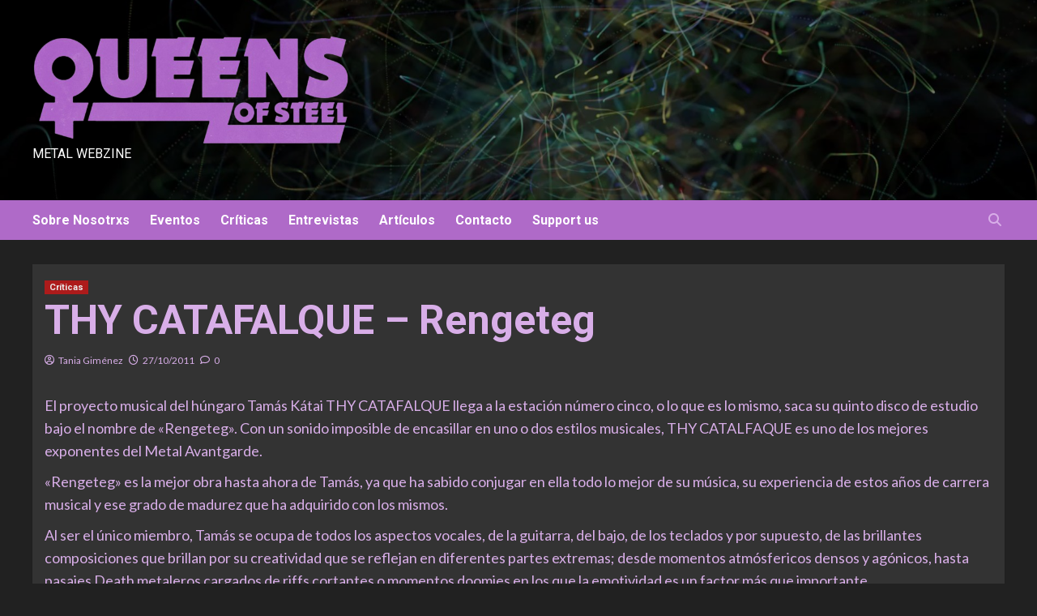

--- FILE ---
content_type: text/html; charset=UTF-8
request_url: http://www.queensofsteel.com/2011/10/thy-catafalque-rengeteg/
body_size: 13613
content:
<!doctype html>
<html lang="es">
<head>
    <meta charset="UTF-8">
    <meta name="viewport" content="width=device-width, initial-scale=1">
    <link rel="profile" href="http://gmpg.org/xfn/11">
    <title>THY CATAFALQUE &#8211; Rengeteg &#8211; Queens of steel</title>
<meta name='robots' content='max-image-preview:large' />
<link rel='dns-prefetch' href='//www.queensofsteel.com' />
<link rel='dns-prefetch' href='//fonts.googleapis.com' />
<link rel='dns-prefetch' href='//s.w.org' />
<link rel="alternate" type="application/rss+xml" title="Queens of steel &raquo; Feed" href="http://www.queensofsteel.com/feed/" />
<link rel="alternate" type="application/rss+xml" title="Queens of steel &raquo; Feed de los comentarios" href="http://www.queensofsteel.com/comments/feed/" />
<link rel="alternate" type="application/rss+xml" title="Queens of steel &raquo; Comentario THY CATAFALQUE &#8211; Rengeteg del feed" href="http://www.queensofsteel.com/2011/10/thy-catafalque-rengeteg/feed/" />
<script type="text/javascript">
window._wpemojiSettings = {"baseUrl":"https:\/\/s.w.org\/images\/core\/emoji\/14.0.0\/72x72\/","ext":".png","svgUrl":"https:\/\/s.w.org\/images\/core\/emoji\/14.0.0\/svg\/","svgExt":".svg","source":{"concatemoji":"http:\/\/www.queensofsteel.com\/wp-includes\/js\/wp-emoji-release.min.js?ver=6.0.11"}};
/*! This file is auto-generated */
!function(e,a,t){var n,r,o,i=a.createElement("canvas"),p=i.getContext&&i.getContext("2d");function s(e,t){var a=String.fromCharCode,e=(p.clearRect(0,0,i.width,i.height),p.fillText(a.apply(this,e),0,0),i.toDataURL());return p.clearRect(0,0,i.width,i.height),p.fillText(a.apply(this,t),0,0),e===i.toDataURL()}function c(e){var t=a.createElement("script");t.src=e,t.defer=t.type="text/javascript",a.getElementsByTagName("head")[0].appendChild(t)}for(o=Array("flag","emoji"),t.supports={everything:!0,everythingExceptFlag:!0},r=0;r<o.length;r++)t.supports[o[r]]=function(e){if(!p||!p.fillText)return!1;switch(p.textBaseline="top",p.font="600 32px Arial",e){case"flag":return s([127987,65039,8205,9895,65039],[127987,65039,8203,9895,65039])?!1:!s([55356,56826,55356,56819],[55356,56826,8203,55356,56819])&&!s([55356,57332,56128,56423,56128,56418,56128,56421,56128,56430,56128,56423,56128,56447],[55356,57332,8203,56128,56423,8203,56128,56418,8203,56128,56421,8203,56128,56430,8203,56128,56423,8203,56128,56447]);case"emoji":return!s([129777,127995,8205,129778,127999],[129777,127995,8203,129778,127999])}return!1}(o[r]),t.supports.everything=t.supports.everything&&t.supports[o[r]],"flag"!==o[r]&&(t.supports.everythingExceptFlag=t.supports.everythingExceptFlag&&t.supports[o[r]]);t.supports.everythingExceptFlag=t.supports.everythingExceptFlag&&!t.supports.flag,t.DOMReady=!1,t.readyCallback=function(){t.DOMReady=!0},t.supports.everything||(n=function(){t.readyCallback()},a.addEventListener?(a.addEventListener("DOMContentLoaded",n,!1),e.addEventListener("load",n,!1)):(e.attachEvent("onload",n),a.attachEvent("onreadystatechange",function(){"complete"===a.readyState&&t.readyCallback()})),(e=t.source||{}).concatemoji?c(e.concatemoji):e.wpemoji&&e.twemoji&&(c(e.twemoji),c(e.wpemoji)))}(window,document,window._wpemojiSettings);
</script>
<style type="text/css">
img.wp-smiley,
img.emoji {
	display: inline !important;
	border: none !important;
	box-shadow: none !important;
	height: 1em !important;
	width: 1em !important;
	margin: 0 0.07em !important;
	vertical-align: -0.1em !important;
	background: none !important;
	padding: 0 !important;
}
</style>
	<link rel='stylesheet' id='wp-block-library-css'  href='http://www.queensofsteel.com/wp-includes/css/dist/block-library/style.min.css?ver=6.0.11' type='text/css' media='all' />
<style id='global-styles-inline-css' type='text/css'>
body{--wp--preset--color--black: #000000;--wp--preset--color--cyan-bluish-gray: #abb8c3;--wp--preset--color--white: #ffffff;--wp--preset--color--pale-pink: #f78da7;--wp--preset--color--vivid-red: #cf2e2e;--wp--preset--color--luminous-vivid-orange: #ff6900;--wp--preset--color--luminous-vivid-amber: #fcb900;--wp--preset--color--light-green-cyan: #7bdcb5;--wp--preset--color--vivid-green-cyan: #00d084;--wp--preset--color--pale-cyan-blue: #8ed1fc;--wp--preset--color--vivid-cyan-blue: #0693e3;--wp--preset--color--vivid-purple: #9b51e0;--wp--preset--gradient--vivid-cyan-blue-to-vivid-purple: linear-gradient(135deg,rgba(6,147,227,1) 0%,rgb(155,81,224) 100%);--wp--preset--gradient--light-green-cyan-to-vivid-green-cyan: linear-gradient(135deg,rgb(122,220,180) 0%,rgb(0,208,130) 100%);--wp--preset--gradient--luminous-vivid-amber-to-luminous-vivid-orange: linear-gradient(135deg,rgba(252,185,0,1) 0%,rgba(255,105,0,1) 100%);--wp--preset--gradient--luminous-vivid-orange-to-vivid-red: linear-gradient(135deg,rgba(255,105,0,1) 0%,rgb(207,46,46) 100%);--wp--preset--gradient--very-light-gray-to-cyan-bluish-gray: linear-gradient(135deg,rgb(238,238,238) 0%,rgb(169,184,195) 100%);--wp--preset--gradient--cool-to-warm-spectrum: linear-gradient(135deg,rgb(74,234,220) 0%,rgb(151,120,209) 20%,rgb(207,42,186) 40%,rgb(238,44,130) 60%,rgb(251,105,98) 80%,rgb(254,248,76) 100%);--wp--preset--gradient--blush-light-purple: linear-gradient(135deg,rgb(255,206,236) 0%,rgb(152,150,240) 100%);--wp--preset--gradient--blush-bordeaux: linear-gradient(135deg,rgb(254,205,165) 0%,rgb(254,45,45) 50%,rgb(107,0,62) 100%);--wp--preset--gradient--luminous-dusk: linear-gradient(135deg,rgb(255,203,112) 0%,rgb(199,81,192) 50%,rgb(65,88,208) 100%);--wp--preset--gradient--pale-ocean: linear-gradient(135deg,rgb(255,245,203) 0%,rgb(182,227,212) 50%,rgb(51,167,181) 100%);--wp--preset--gradient--electric-grass: linear-gradient(135deg,rgb(202,248,128) 0%,rgb(113,206,126) 100%);--wp--preset--gradient--midnight: linear-gradient(135deg,rgb(2,3,129) 0%,rgb(40,116,252) 100%);--wp--preset--duotone--dark-grayscale: url('#wp-duotone-dark-grayscale');--wp--preset--duotone--grayscale: url('#wp-duotone-grayscale');--wp--preset--duotone--purple-yellow: url('#wp-duotone-purple-yellow');--wp--preset--duotone--blue-red: url('#wp-duotone-blue-red');--wp--preset--duotone--midnight: url('#wp-duotone-midnight');--wp--preset--duotone--magenta-yellow: url('#wp-duotone-magenta-yellow');--wp--preset--duotone--purple-green: url('#wp-duotone-purple-green');--wp--preset--duotone--blue-orange: url('#wp-duotone-blue-orange');--wp--preset--font-size--small: 13px;--wp--preset--font-size--medium: 20px;--wp--preset--font-size--large: 36px;--wp--preset--font-size--x-large: 42px;}.has-black-color{color: var(--wp--preset--color--black) !important;}.has-cyan-bluish-gray-color{color: var(--wp--preset--color--cyan-bluish-gray) !important;}.has-white-color{color: var(--wp--preset--color--white) !important;}.has-pale-pink-color{color: var(--wp--preset--color--pale-pink) !important;}.has-vivid-red-color{color: var(--wp--preset--color--vivid-red) !important;}.has-luminous-vivid-orange-color{color: var(--wp--preset--color--luminous-vivid-orange) !important;}.has-luminous-vivid-amber-color{color: var(--wp--preset--color--luminous-vivid-amber) !important;}.has-light-green-cyan-color{color: var(--wp--preset--color--light-green-cyan) !important;}.has-vivid-green-cyan-color{color: var(--wp--preset--color--vivid-green-cyan) !important;}.has-pale-cyan-blue-color{color: var(--wp--preset--color--pale-cyan-blue) !important;}.has-vivid-cyan-blue-color{color: var(--wp--preset--color--vivid-cyan-blue) !important;}.has-vivid-purple-color{color: var(--wp--preset--color--vivid-purple) !important;}.has-black-background-color{background-color: var(--wp--preset--color--black) !important;}.has-cyan-bluish-gray-background-color{background-color: var(--wp--preset--color--cyan-bluish-gray) !important;}.has-white-background-color{background-color: var(--wp--preset--color--white) !important;}.has-pale-pink-background-color{background-color: var(--wp--preset--color--pale-pink) !important;}.has-vivid-red-background-color{background-color: var(--wp--preset--color--vivid-red) !important;}.has-luminous-vivid-orange-background-color{background-color: var(--wp--preset--color--luminous-vivid-orange) !important;}.has-luminous-vivid-amber-background-color{background-color: var(--wp--preset--color--luminous-vivid-amber) !important;}.has-light-green-cyan-background-color{background-color: var(--wp--preset--color--light-green-cyan) !important;}.has-vivid-green-cyan-background-color{background-color: var(--wp--preset--color--vivid-green-cyan) !important;}.has-pale-cyan-blue-background-color{background-color: var(--wp--preset--color--pale-cyan-blue) !important;}.has-vivid-cyan-blue-background-color{background-color: var(--wp--preset--color--vivid-cyan-blue) !important;}.has-vivid-purple-background-color{background-color: var(--wp--preset--color--vivid-purple) !important;}.has-black-border-color{border-color: var(--wp--preset--color--black) !important;}.has-cyan-bluish-gray-border-color{border-color: var(--wp--preset--color--cyan-bluish-gray) !important;}.has-white-border-color{border-color: var(--wp--preset--color--white) !important;}.has-pale-pink-border-color{border-color: var(--wp--preset--color--pale-pink) !important;}.has-vivid-red-border-color{border-color: var(--wp--preset--color--vivid-red) !important;}.has-luminous-vivid-orange-border-color{border-color: var(--wp--preset--color--luminous-vivid-orange) !important;}.has-luminous-vivid-amber-border-color{border-color: var(--wp--preset--color--luminous-vivid-amber) !important;}.has-light-green-cyan-border-color{border-color: var(--wp--preset--color--light-green-cyan) !important;}.has-vivid-green-cyan-border-color{border-color: var(--wp--preset--color--vivid-green-cyan) !important;}.has-pale-cyan-blue-border-color{border-color: var(--wp--preset--color--pale-cyan-blue) !important;}.has-vivid-cyan-blue-border-color{border-color: var(--wp--preset--color--vivid-cyan-blue) !important;}.has-vivid-purple-border-color{border-color: var(--wp--preset--color--vivid-purple) !important;}.has-vivid-cyan-blue-to-vivid-purple-gradient-background{background: var(--wp--preset--gradient--vivid-cyan-blue-to-vivid-purple) !important;}.has-light-green-cyan-to-vivid-green-cyan-gradient-background{background: var(--wp--preset--gradient--light-green-cyan-to-vivid-green-cyan) !important;}.has-luminous-vivid-amber-to-luminous-vivid-orange-gradient-background{background: var(--wp--preset--gradient--luminous-vivid-amber-to-luminous-vivid-orange) !important;}.has-luminous-vivid-orange-to-vivid-red-gradient-background{background: var(--wp--preset--gradient--luminous-vivid-orange-to-vivid-red) !important;}.has-very-light-gray-to-cyan-bluish-gray-gradient-background{background: var(--wp--preset--gradient--very-light-gray-to-cyan-bluish-gray) !important;}.has-cool-to-warm-spectrum-gradient-background{background: var(--wp--preset--gradient--cool-to-warm-spectrum) !important;}.has-blush-light-purple-gradient-background{background: var(--wp--preset--gradient--blush-light-purple) !important;}.has-blush-bordeaux-gradient-background{background: var(--wp--preset--gradient--blush-bordeaux) !important;}.has-luminous-dusk-gradient-background{background: var(--wp--preset--gradient--luminous-dusk) !important;}.has-pale-ocean-gradient-background{background: var(--wp--preset--gradient--pale-ocean) !important;}.has-electric-grass-gradient-background{background: var(--wp--preset--gradient--electric-grass) !important;}.has-midnight-gradient-background{background: var(--wp--preset--gradient--midnight) !important;}.has-small-font-size{font-size: var(--wp--preset--font-size--small) !important;}.has-medium-font-size{font-size: var(--wp--preset--font-size--medium) !important;}.has-large-font-size{font-size: var(--wp--preset--font-size--large) !important;}.has-x-large-font-size{font-size: var(--wp--preset--font-size--x-large) !important;}
</style>
<link rel='stylesheet' id='newsment-google-fonts-css'  href='https://fonts.googleapis.com/css?family=Roboto:100,300,400,500,700' type='text/css' media='all' />
<link rel='stylesheet' id='bootstrap-css'  href='http://www.queensofsteel.com/wp-content/themes/covernews/assets/bootstrap/css/bootstrap.min.css?ver=6.0.11' type='text/css' media='all' />
<link rel='stylesheet' id='covernews-style-css'  href='http://www.queensofsteel.com/wp-content/themes/covernews/style.css?ver=6.0.11' type='text/css' media='all' />
<link rel='stylesheet' id='newsment-css'  href='http://www.queensofsteel.com/wp-content/themes/newsment/style.css?ver=1.1.0' type='text/css' media='all' />
<link rel='stylesheet' id='covernews-icons-css'  href='http://www.queensofsteel.com/wp-content/themes/covernews/assets/covernews-icons/style.css?ver=6.0.11' type='text/css' media='all' />
<link rel='stylesheet' id='covernews-google-fonts-css'  href='https://fonts.googleapis.com/css?family=Source%20Sans%20Pro:400,700|Lato:400,700&#038;subset=latin,latin-ext' type='text/css' media='all' />
<script type='text/javascript' src='http://www.queensofsteel.com/wp-includes/js/jquery/jquery.min.js?ver=3.6.0' id='jquery-core-js'></script>
<script type='text/javascript' src='http://www.queensofsteel.com/wp-includes/js/jquery/jquery-migrate.min.js?ver=3.3.2' id='jquery-migrate-js'></script>
<link rel="https://api.w.org/" href="http://www.queensofsteel.com/wp-json/" /><link rel="alternate" type="application/json" href="http://www.queensofsteel.com/wp-json/wp/v2/posts/5196" /><link rel="EditURI" type="application/rsd+xml" title="RSD" href="http://www.queensofsteel.com/xmlrpc.php?rsd" />
<link rel="wlwmanifest" type="application/wlwmanifest+xml" href="http://www.queensofsteel.com/wp-includes/wlwmanifest.xml" /> 
<meta name="generator" content="WordPress 6.0.11" />
<link rel="canonical" href="http://www.queensofsteel.com/2011/10/thy-catafalque-rengeteg/" />
<link rel='shortlink' href='http://www.queensofsteel.com/?p=5196' />
<link rel="alternate" type="application/json+oembed" href="http://www.queensofsteel.com/wp-json/oembed/1.0/embed?url=http%3A%2F%2Fwww.queensofsteel.com%2F2011%2F10%2Fthy-catafalque-rengeteg%2F" />
<link rel="alternate" type="text/xml+oembed" href="http://www.queensofsteel.com/wp-json/oembed/1.0/embed?url=http%3A%2F%2Fwww.queensofsteel.com%2F2011%2F10%2Fthy-catafalque-rengeteg%2F&#038;format=xml" />
<link rel="pingback" href="http://www.queensofsteel.com/xmlrpc.php">        <style type="text/css">
                        .site-title a,
            .site-header .site-branding .site-title a:visited,
            .site-header .site-branding .site-title a:hover,
            .site-description {
                color: #ffffff;
            }

            .site-branding .site-title {
                font-size: 0px;
            }

            @media only screen and (max-width: 640px) {
                .header-layout-3 .site-header .site-branding .site-title,
                .site-branding .site-title {
                    font-size: 60px;

                }
              }   

           @media only screen and (max-width: 375px) {
               .header-layout-3 .site-header .site-branding .site-title,
               .site-branding .site-title {
                        font-size: 50px;

                    }
                }
                
                    @media (min-width: 768px){
            .elementor-default .elementor-section.elementor-section-full_width > .elementor-container,
            .elementor-page .elementor-section.elementor-section-full_width > .elementor-container,
            .elementor-default .elementor-section.elementor-section-boxed > .elementor-container,
            .elementor-page .elementor-section.elementor-section-boxed > .elementor-container {
                max-width: 730px;
            }
        }
        @media (min-width: 992px){
            .elementor-default .elementor-section.elementor-section-full_width > .elementor-container,
            .elementor-page .elementor-section.elementor-section-full_width > .elementor-container,
            .elementor-default .elementor-section.elementor-section-boxed > .elementor-container,
            .elementor-page .elementor-section.elementor-section-boxed > .elementor-container {
                max-width: 950px;
            }
        }
        @media only screen and (min-width: 1401px){
            .elementor-default .elementor-section.elementor-section-full_width > .elementor-container,
            .elementor-page .elementor-section.elementor-section-full_width > .elementor-container,
            .elementor-default .elementor-section.elementor-section-boxed > .elementor-container,
            .elementor-page .elementor-section.elementor-section-boxed > .elementor-container {
                max-width: 1180px;
            }
        }
        @media only screen and (min-width: 1200px) and (max-width: 1400px){
            .elementor-default .elementor-section.elementor-section-full_width > .elementor-container,
            .elementor-page .elementor-section.elementor-section-full_width > .elementor-container,
            .elementor-default .elementor-section.elementor-section-boxed > .elementor-container,
            .elementor-page .elementor-section.elementor-section-boxed > .elementor-container {
                max-width: 1160px;
            }
        }
        @media (min-width: 1680px){            
            .elementor-default .elementor-section.elementor-section-full_width > .elementor-container,
            .elementor-page .elementor-section.elementor-section-full_width > .elementor-container,
            .elementor-default .elementor-section.elementor-section-boxed > .elementor-container,
            .elementor-page .elementor-section.elementor-section-boxed > .elementor-container {
                max-width: 1580px;
            }
        }
        
        .align-content-left .elementor-section-stretched,
        .align-content-right .elementor-section-stretched {
            max-width: 100%;
            left: 0 !important;
        }


        </style>
        <link rel="icon" href="http://www.queensofsteel.com/wp-content/uploads/2017/06/cropped-avatar2-32x32.jpg" sizes="32x32" />
<link rel="icon" href="http://www.queensofsteel.com/wp-content/uploads/2017/06/cropped-avatar2-192x192.jpg" sizes="192x192" />
<link rel="apple-touch-icon" href="http://www.queensofsteel.com/wp-content/uploads/2017/06/cropped-avatar2-180x180.jpg" />
<meta name="msapplication-TileImage" content="http://www.queensofsteel.com/wp-content/uploads/2017/06/cropped-avatar2-270x270.jpg" />
		<style type="text/css" id="wp-custom-css">
			body .main-navigation {
  background: #af6ac8;
}
.covernews-pagination .nav-links .page-numbers.current::after, .covernews-pagination .nav-links .page-numbers::after {
  border-color: #af6ac8;
}
body.dark, body.dark a, body.dark a:visited, body.dark .comment-metadata a, body.dark .comments-area .reply .comment-reply-link, body.dark .logged-in-as a, body.dark input:focus, body.dark input, body.dark textarea, body.dark h4.awpa-display-name a, body.dark .edit-link a, body.dark .awpa-website a, body.dark .awpa-more-posts a, body.dark .tags-links a, body.dark .nav-previous a, body.dark .nav-next a, body.dark blockquote::before, body.dark .widget_text a:not([class]), body.dark .hentry .header-details-wrapper .posts-author a, body.dark #wp-calendar caption, body.dark .wp-calendar-nav a, body.dark .social-widget-menu ul li a, body.dark .em-author-details ul li a, body.dark .wp-block-tag-cloud a, body.dark .tagcloud a, body.dark .covernews-pagination .nav-links .page-numbers, body.dark .widget ul li a, body.dark .em-breadcrumbs ul .trail-item span, body.dark .slide-icon::before, body.dark .sp-next-arrow::before, body.dark .sp-previous-arrow::before, body.dark h3.entry-title a, body.dark h3.article-title.article-title-1 a, body.dark .trending-posts-carousel h3.article-title a, body.dark .trending-posts-vertical-carousel h3.article-title a, body.dark .exclusive-slides a, body.dark h3.article-title a:visited, body.dark h3.article-title.article-title-1 a:visited, body.dark .trending-posts-carousel h3.article-title a:visited, body.dark .exclusive-slides a:visited, body.dark .grid-item-metadata .posts-author a, body.dark .latest-posts-full .header-details-wrapper .entry-title a, body.dark .aft-full-title-first .entry-title a, body.dark .aft-full-title-first .author-links a, body.dark .wp-block-search__label, body.dark .comments-area .comment-form label, body.dark .comments-area .comment-author a, body.dark .comment-form label, body.dark legend, body.dark h1, body.dark h2, body.dark h2 span, body.dark h3, body.dark h4, body.dark h5, body.dark h6, body.dark #primary .widget-title, body.dark .af-tabs.nav-tabs > li > a, body.dark .af-tabs.nav-tabs > li.active > a, body.dark .af-tabs.nav-tabs > li:hover > a, body.dark .af-tabs.nav-tabs > li:focus > a {
  color: #d8aee8;
}

.main-slider-wrapper .grid-item-metadata .aft-comment-count a:hover, .main-slider-wrapper .grid-item-metadata .aft-view-count a:hover, .aft-banner-5 .grid-item-metadata .aft-comment-count a:hover, .aft-banner-5 .grid-item-metadata .aft-view-count a:hover, .aft-banner-5 .grid-item-metadata .posts-author a:hover, body.dark .aft-banner-5 .grid-item-metadata .posts-author a:hover, .aft-banner-5 .af-main-banner-editors-picks .grid-item-metadata, .aft-banner-5 .trending-story .grid-item-metadata, .aft-banner-2 .grid-item-metadata .author-links, .aft-banner-2 .grid-item-metadata .aft-comment-count a:hover, .aft-banner-2 .grid-item-metadata .aft-view-count a:hover, .aft-banner-2 .grid-item-metadata .posts-author a:hover, body.dark .aft-banner-2 .grid-item-metadata .aft-comment-count a:hover, body.dark .aft-banner-2 .grid-item-metadata .aft-view-count a:hover, body.dark .aft-banner-2 .grid-item-metadata .posts-author a:hover, .aft-banner-1 .grid-item-metadata .author-links, .aft-banner-1 .grid-item-metadata .aft-view-count a:hover, .aft-banner-1 .grid-item-metadata .posts-author a:hover, .aft-banner-1 .af-main-banner-editors-picks .grid-item-metadata a, .aft-banner-2 .af-main-banner-editors-picks .grid-item-metadata a, .aft-banner-5 .af-main-banner-editors-picks .grid-item-metadata a, .aft-banner-5 .trending-story .grid-item-metadata a, body.dark .categorized-story .title-heading .article-title-2 a:visited:hover, body.dark .categorized-story .title-heading .article-title-2 a, body .categorized-story .title-heading .article-title-2 a:visited:hover, body .categorized-story .title-heading .article-title-2 a, body.dark .full-plus-list .spotlight-post:first-of-type figcaption h3 a:hover, body .full-plus-list .spotlight-post:first-of-type figcaption h3 a:hover, body.dark .slider-figcaption-1 .article-title a:visited:hover, .slider-figcaption-1 .article-title a:visited:hover {
    color: #d8aee8;
}

.main-slider .grid-item-metadata .posts-author a, .main-slider span.item-metadata.posts-date a, .categorized-story .title-heading .article-title-2 a, .categorized-story span.item-metadata.posts-author, .categorized-story .grid-item-metadata .posts-author a, .categorized-story span.item-metadata.posts-date a, .categorized-story span.item-metadata.posts-date {
    color: #d8aee8;
}

body.default .entry-content > [class*="wp-block-"] .wp-block-categories-list.wp-block-categories a:not([class]):hover, body.dark .latest-posts-full .header-details-wrapper .entry-title a:hover, body.dark .entry-title a:visited:hover, body.dark .entry-title a:hover, body.dark h3.article-title.article-title-1 a:visited:hover, body.dark h3.article-title.article-title-1 a:hover, body.dark .trending-posts-carousel h3.article-title a:visited:hover, body.dark .trending-posts-carousel h3.article-title a:hover, body.dark .exclusive-slides a:visited:hover, body.dark .exclusive-slides a:hover, body.dark .article-title.article-title-1 a:visited:hover, body.dark .article-title.article-title-1 a:hover, body.dark .article-title a:visited:hover, body.dark .article-title a:hover, #wp-calendar caption, #wp-calendar td#today, .wp-calendar-nav a, .entry-title a:visited:hover, .entry-title a:hover, h3.article-title.article-title-1 a:visited:hover, h3.article-title.article-title-1 a:hover, .trending-posts-carousel h3.article-title a:visited:hover, .trending-posts-carousel h3.article-title a:hover, .exclusive-slides a:visited:hover, .exclusive-slides a:hover, .article-title.article-title-1 a:visited:hover, .article-title.article-title-1 a:hover, .article-title a:visited:hover, .article-title a:hover, .item-metadata.posts-date a:hover, .hentry .header-details-wrapper .posts-author a:hover, .grid-item-metadata .posts-date a:hover, .grid-item-metadata .posts-author a:hover, .aft-full-title-first .author-links a:hover, .aft-comment-count a:hover, .aft-view-count:hover, body.default.aft-main-banner-slider-full .main-slider .slider-figcaption .grid-item-metadata .author-links a:hover, body.dark.aft-main-banner-slider-full .main-slider .slider-figcaption .grid-item-metadata .author-links a:hover, body.default.aft-main-banner-slider-full .main-slider .slider-figcaption .grid-item-metadata .author-links a:hover i, body.dark.aft-main-banner-slider-full .main-slider .slider-figcaption .grid-item-metadata .author-links a:hover i, body.dark .item-metadata.posts-date a:hover, body.dark .hentry .header-details-wrapper .posts-author a:hover, body.dark .grid-item-metadata .posts-date a:hover, body.dark .grid-item-metadata .posts-author a:hover, body.dark .aft-full-title-first .author-links a:hover, body.dark .aft-comment-count a:hover, body.dark .aft-view-count a:hover, body .figure-categories-2 .cat-links a:hover {
	color: #ffffff !important;
}

body .hentry .entry-header-details .post-excerpt a.aft-readmore:hover, body.dark .post-description .aft-readmore-wrapper a.aft-readmore:hover, body.default .post-description .aft-readmore-wrapper a.aft-readmore:hover {
    color: #ffffff;
}

.main-navigation ul>li.current-menu-item>a:after, .main-navigation ul>li:hover>a:after {
    background-color: #ffffff;
}

body.dark .navigation-container ul li a, body.dark a:hover {
	color: #ffffff;
}


@media only screen and (max-width: 640px) {
    .header-layout-3 .site-header .site-branding .site-title, .site-branding .site-title {
        font-size: 0;
    }
}		</style>
		</head>

<body class="post-template-default single single-post postid-5196 single-format-standard wp-custom-logo wp-embed-responsive default-content-layout scrollup-sticky-header aft-sticky-header aft-sticky-sidebar dark aft-main-banner-slider-editors-picks-trending single-content-mode-default header-image-default full-width-content">
<svg xmlns="http://www.w3.org/2000/svg" viewBox="0 0 0 0" width="0" height="0" focusable="false" role="none" style="visibility: hidden; position: absolute; left: -9999px; overflow: hidden;" ><defs><filter id="wp-duotone-dark-grayscale"><feColorMatrix color-interpolation-filters="sRGB" type="matrix" values=" .299 .587 .114 0 0 .299 .587 .114 0 0 .299 .587 .114 0 0 .299 .587 .114 0 0 " /><feComponentTransfer color-interpolation-filters="sRGB" ><feFuncR type="table" tableValues="0 0.49803921568627" /><feFuncG type="table" tableValues="0 0.49803921568627" /><feFuncB type="table" tableValues="0 0.49803921568627" /><feFuncA type="table" tableValues="1 1" /></feComponentTransfer><feComposite in2="SourceGraphic" operator="in" /></filter></defs></svg><svg xmlns="http://www.w3.org/2000/svg" viewBox="0 0 0 0" width="0" height="0" focusable="false" role="none" style="visibility: hidden; position: absolute; left: -9999px; overflow: hidden;" ><defs><filter id="wp-duotone-grayscale"><feColorMatrix color-interpolation-filters="sRGB" type="matrix" values=" .299 .587 .114 0 0 .299 .587 .114 0 0 .299 .587 .114 0 0 .299 .587 .114 0 0 " /><feComponentTransfer color-interpolation-filters="sRGB" ><feFuncR type="table" tableValues="0 1" /><feFuncG type="table" tableValues="0 1" /><feFuncB type="table" tableValues="0 1" /><feFuncA type="table" tableValues="1 1" /></feComponentTransfer><feComposite in2="SourceGraphic" operator="in" /></filter></defs></svg><svg xmlns="http://www.w3.org/2000/svg" viewBox="0 0 0 0" width="0" height="0" focusable="false" role="none" style="visibility: hidden; position: absolute; left: -9999px; overflow: hidden;" ><defs><filter id="wp-duotone-purple-yellow"><feColorMatrix color-interpolation-filters="sRGB" type="matrix" values=" .299 .587 .114 0 0 .299 .587 .114 0 0 .299 .587 .114 0 0 .299 .587 .114 0 0 " /><feComponentTransfer color-interpolation-filters="sRGB" ><feFuncR type="table" tableValues="0.54901960784314 0.98823529411765" /><feFuncG type="table" tableValues="0 1" /><feFuncB type="table" tableValues="0.71764705882353 0.25490196078431" /><feFuncA type="table" tableValues="1 1" /></feComponentTransfer><feComposite in2="SourceGraphic" operator="in" /></filter></defs></svg><svg xmlns="http://www.w3.org/2000/svg" viewBox="0 0 0 0" width="0" height="0" focusable="false" role="none" style="visibility: hidden; position: absolute; left: -9999px; overflow: hidden;" ><defs><filter id="wp-duotone-blue-red"><feColorMatrix color-interpolation-filters="sRGB" type="matrix" values=" .299 .587 .114 0 0 .299 .587 .114 0 0 .299 .587 .114 0 0 .299 .587 .114 0 0 " /><feComponentTransfer color-interpolation-filters="sRGB" ><feFuncR type="table" tableValues="0 1" /><feFuncG type="table" tableValues="0 0.27843137254902" /><feFuncB type="table" tableValues="0.5921568627451 0.27843137254902" /><feFuncA type="table" tableValues="1 1" /></feComponentTransfer><feComposite in2="SourceGraphic" operator="in" /></filter></defs></svg><svg xmlns="http://www.w3.org/2000/svg" viewBox="0 0 0 0" width="0" height="0" focusable="false" role="none" style="visibility: hidden; position: absolute; left: -9999px; overflow: hidden;" ><defs><filter id="wp-duotone-midnight"><feColorMatrix color-interpolation-filters="sRGB" type="matrix" values=" .299 .587 .114 0 0 .299 .587 .114 0 0 .299 .587 .114 0 0 .299 .587 .114 0 0 " /><feComponentTransfer color-interpolation-filters="sRGB" ><feFuncR type="table" tableValues="0 0" /><feFuncG type="table" tableValues="0 0.64705882352941" /><feFuncB type="table" tableValues="0 1" /><feFuncA type="table" tableValues="1 1" /></feComponentTransfer><feComposite in2="SourceGraphic" operator="in" /></filter></defs></svg><svg xmlns="http://www.w3.org/2000/svg" viewBox="0 0 0 0" width="0" height="0" focusable="false" role="none" style="visibility: hidden; position: absolute; left: -9999px; overflow: hidden;" ><defs><filter id="wp-duotone-magenta-yellow"><feColorMatrix color-interpolation-filters="sRGB" type="matrix" values=" .299 .587 .114 0 0 .299 .587 .114 0 0 .299 .587 .114 0 0 .299 .587 .114 0 0 " /><feComponentTransfer color-interpolation-filters="sRGB" ><feFuncR type="table" tableValues="0.78039215686275 1" /><feFuncG type="table" tableValues="0 0.94901960784314" /><feFuncB type="table" tableValues="0.35294117647059 0.47058823529412" /><feFuncA type="table" tableValues="1 1" /></feComponentTransfer><feComposite in2="SourceGraphic" operator="in" /></filter></defs></svg><svg xmlns="http://www.w3.org/2000/svg" viewBox="0 0 0 0" width="0" height="0" focusable="false" role="none" style="visibility: hidden; position: absolute; left: -9999px; overflow: hidden;" ><defs><filter id="wp-duotone-purple-green"><feColorMatrix color-interpolation-filters="sRGB" type="matrix" values=" .299 .587 .114 0 0 .299 .587 .114 0 0 .299 .587 .114 0 0 .299 .587 .114 0 0 " /><feComponentTransfer color-interpolation-filters="sRGB" ><feFuncR type="table" tableValues="0.65098039215686 0.40392156862745" /><feFuncG type="table" tableValues="0 1" /><feFuncB type="table" tableValues="0.44705882352941 0.4" /><feFuncA type="table" tableValues="1 1" /></feComponentTransfer><feComposite in2="SourceGraphic" operator="in" /></filter></defs></svg><svg xmlns="http://www.w3.org/2000/svg" viewBox="0 0 0 0" width="0" height="0" focusable="false" role="none" style="visibility: hidden; position: absolute; left: -9999px; overflow: hidden;" ><defs><filter id="wp-duotone-blue-orange"><feColorMatrix color-interpolation-filters="sRGB" type="matrix" values=" .299 .587 .114 0 0 .299 .587 .114 0 0 .299 .587 .114 0 0 .299 .587 .114 0 0 " /><feComponentTransfer color-interpolation-filters="sRGB" ><feFuncR type="table" tableValues="0.098039215686275 1" /><feFuncG type="table" tableValues="0 0.66274509803922" /><feFuncB type="table" tableValues="0.84705882352941 0.41960784313725" /><feFuncA type="table" tableValues="1 1" /></feComponentTransfer><feComposite in2="SourceGraphic" operator="in" /></filter></defs></svg>
    <div id="af-preloader">
        <div id="loader-wrapper">
            <div id="loader"></div>
        </div>
    </div>

<div id="page" class="site">
    <a class="skip-link screen-reader-text" href="#content">Saltar al contenido</a>

<div class="header-layout-1">
        <header id="masthead" class="site-header">
                <div class="masthead-banner data-bg" data-background="http://www.queensofsteel.com/wp-content/themes/newsment/assets/img/default-header-image.jpeg">
            <div class="container">
                <div class="row">
                    <div class="col-md-4">
                        <div class="site-branding">
                            <a href="http://www.queensofsteel.com/" class="custom-logo-link" rel="home"><img width="634" height="214" src="http://www.queensofsteel.com/wp-content/uploads/2024/09/cropped-queensofsteel-1.png" class="custom-logo" alt="Queens of steel" srcset="http://www.queensofsteel.com/wp-content/uploads/2024/09/cropped-queensofsteel-1.png 634w, http://www.queensofsteel.com/wp-content/uploads/2024/09/cropped-queensofsteel-1-300x101.png 300w" sizes="(max-width: 634px) 100vw, 634px" /></a>                                <p class="site-title font-family-1">
                                    <a href="http://www.queensofsteel.com/" rel="home">Queens of steel</a>
                                </p>
                            
                                                            <p class="site-description">Metal webzine</p>
                                                    </div>
                    </div>
                    <div class="col-md-8">
                                            </div>
                </div>
            </div>
        </div>
        <nav id="site-navigation" class="main-navigation">
            <div class="container">
                <div class="row">
                    <div class="kol-12">
                        <div class="navigation-container">

                            <div class="main-navigation-container-items-wrapper">

                                <span class="toggle-menu" aria-controls="primary-menu" aria-expanded="false">
                                    <a href="javascript:void(0)" class="aft-void-menu">
                                        <span class="screen-reader-text">Menú primario</span>
                                        <i class="ham"></i>
                                    </a>
                                </span>
                                <span class="af-mobile-site-title-wrap">
                                    <a href="http://www.queensofsteel.com/" class="custom-logo-link" rel="home"><img width="634" height="214" src="http://www.queensofsteel.com/wp-content/uploads/2024/09/cropped-queensofsteel-1.png" class="custom-logo" alt="Queens of steel" srcset="http://www.queensofsteel.com/wp-content/uploads/2024/09/cropped-queensofsteel-1.png 634w, http://www.queensofsteel.com/wp-content/uploads/2024/09/cropped-queensofsteel-1-300x101.png 300w" sizes="(max-width: 634px) 100vw, 634px" /></a>                                    <p class="site-title font-family-1">
                                        <a href="http://www.queensofsteel.com/" rel="home">Queens of steel</a>
                                    </p>
                                </span>
                                <div class="menu main-menu"><ul id="primary-menu" class="menu"><li id="menu-item-43453" class="menu-item menu-item-type-taxonomy menu-item-object-category menu-item-43453"><a href="http://www.queensofsteel.com/category/queens-of-steel/sellos/">Sobre Nosotrxs</a></li>
<li id="menu-item-43450" class="menu-item menu-item-type-taxonomy menu-item-object-category menu-item-43450"><a href="http://www.queensofsteel.com/category/eventos/">Eventos</a></li>
<li id="menu-item-43447" class="menu-item menu-item-type-taxonomy menu-item-object-category current-post-ancestor current-menu-parent current-post-parent menu-item-43447"><a href="http://www.queensofsteel.com/category/criticas/">Críticas</a></li>
<li id="menu-item-43448" class="menu-item menu-item-type-taxonomy menu-item-object-category menu-item-43448"><a href="http://www.queensofsteel.com/category/entrevistas/">Entrevistas</a></li>
<li id="menu-item-43449" class="menu-item menu-item-type-taxonomy menu-item-object-category menu-item-43449"><a href="http://www.queensofsteel.com/category/articulos/">Artículos</a></li>
<li id="menu-item-43452" class="menu-item menu-item-type-post_type menu-item-object-page menu-item-43452"><a href="http://www.queensofsteel.com/contacto/">Contacto</a></li>
<li id="menu-item-43451" class="menu-item menu-item-type-post_type menu-item-object-page menu-item-43451"><a href="http://www.queensofsteel.com/support-us/">Support us</a></li>
</ul></div>                            </div>
                            <div class="cart-search">

                                <div class="af-search-wrap">
                                    <div class="search-overlay">
                                        <a href="#" title="Search" class="search-icon">
                                            <i class="fa fa-search"></i>
                                        </a>
                                        <div class="af-search-form">
                                            <form role="search" method="get" class="search-form" action="http://www.queensofsteel.com/">
				<label>
					<span class="screen-reader-text">Buscar:</span>
					<input type="search" class="search-field" placeholder="Buscar &hellip;" value="" name="s" />
				</label>
				<input type="submit" class="search-submit" value="Buscar" />
			</form>                                        </div>
                                    </div>
                                </div>
                            </div>


                        </div>
                    </div>
                </div>
            </div>
        </nav>
    </header>
</div>

    <div id="content" class="container">
        <div class="section-block-upper row">
                <div id="primary" class="content-area">
                    <main id="main" class="site-main">

                                                    <article id="post-5196" class="af-single-article post-5196 post type-post status-publish format-standard hentry category-criticas">
                                <div class="entry-content-wrap">
                                    <header class="entry-header">

    <div class="header-details-wrapper">
        <div class="entry-header-details">
                            <div class="figure-categories figure-categories-bg">
                                        <ul class="cat-links"><li class="meta-category">
                             <a class="covernews-categories category-color-1" href="http://www.queensofsteel.com/category/criticas/" alt="Ver todas las publicaciones en Críticas"> 
                                 Críticas
                             </a>
                        </li></ul>                </div>
                        <h1 class="entry-title">THY CATAFALQUE &#8211; Rengeteg</h1>
            
                
        <span class="author-links">
           
                            
                <span class="item-metadata posts-author">
                <i class="far fa-user-circle"></i>
                                <a href="http://www.queensofsteel.com/author/tania/">
                    Tania Giménez                </a>
                       </span>
                         <span class="item-metadata posts-date">
    <i class="far fa-clock"></i>
    <a href="http://www.queensofsteel.com/2011/10/"> 
        27/10/2011        </a>
</span>
                        <span class="aft-comment-count">
                <a href="http://www.queensofsteel.com/2011/10/thy-catafalque-rengeteg/">
                    <i class="far fa-comment"></i>
                    <span class="aft-show-hover">
                        0                    </span>
                </a>
            </span>
                    </span>
                        

                    </div>
    </div>

        <div class="aft-post-thumbnail-wrapper">    
            </div>
    </header><!-- .entry-header -->                                    

    <div class="entry-content">
        <p><img class="alignright" src="http://media1.haulix.com/9961/PromoImage.jpg?width=425&amp;height=425" alt="" width="179" height="179" />El proyecto musical del húngaro Tamás Kátai THY CATAFALQUE llega a la estación número cinco, o lo que es lo mismo, saca su quinto disco de estudio bajo el nombre de «Rengeteg».  Con un sonido imposible de encasillar en uno o dos estilos musicales, THY CATALFAQUE es uno de los mejores exponentes del Metal Avantgarde.</p>
<p>«Rengeteg» es la mejor obra hasta ahora de Tamás, ya que ha sabido conjugar en ella todo lo mejor de su música, su experiencia de estos años de carrera musical y ese grado de madurez que ha adquirido con los mismos.</p>
<p><span id="more-5196"></span></p>
<p>Al ser el único miembro, Tamás se ocupa de todos los aspectos vocales, de la guitarra, del bajo, de los teclados y por supuesto, de las brillantes composiciones que brillan por su creatividad que se reflejan en diferentes partes extremas; desde momentos atmósfericos densos y agónicos, hasta pasajes Death metaleros cargados de riffs cortantes o momentos doomies en los que la emotividad es un factor más que importante.</p>
<p>Las voces de Tamás son bien variadas, es decir, algunas más bien agudas que contrastan con otras más potentes y desafiantes. El teclado es para mi el instrumento vital dentro de «Rengeteg», debido a que es el protagonista de varias intros de temas, aparte de ser el faro que guía la melodía de los mismos.</p>
<p>Como es norma general en el Avant-Garde, los cortes tienen momentos de diferentes géneros que si, como es en el caso de THY CATAFALQUE, se saben mezclar bien, lograrás auténticas joyas auditivas como «Trilobita», «Az eső, az eső, az eső» o «Holdkomp». Por otro lado, encontramos canciones como la épica «Vashegyek» o «Fekete Mezők» destacan por su larga duración, rompiendo la media del compacto que es de unos cuatro minutos más o menos.</p>
<p>&nbsp;</p>
<p>Si este proyecto llamado THY CATAFALQUE se había caracterizado por lanzar al mercado únicamente grandes discos, esta norma no cambia para nada con un «Rengeteg» que ya he comentado con anterioridad, es lo mejor (y eso es mucho), que Tamás ha creado.</p>
<p>&nbsp;</p>
<p><strong><span style="text-decoration: underline;">Season of Mist (2011)</span></strong></p>
<p>Puntuación:<strong><span style="text-decoration: underline;"> 9,5/10</span></strong></p>
<p style="text-align: right;"><a href="sergio@queensofsteel.com" target="_blank"><span style="text-decoration: underline;"><em><strong>Sergio Fernández</strong></em></span></a></p>
<p style="text-align: right;"><span style="text-decoration: underline;"><em><strong><a href="sergio@queensofsteel.com" target="_blank">sergio@queensofsteel.com</a></strong></em></span></p>
<p>&nbsp;</p>
                    <div class="post-item-metadata entry-meta">
                            </div>
               
                    </div><!-- .entry-content -->


                                </div>
                                
<div class="promotionspace enable-promotionspace">

    <div class="em-reated-posts  col-ten">
<div class="row">
                            <h3 class="related-title">                    
                    Más historias                </h3>
                    <div class="row">
                                    <div class="col-sm-4 latest-posts-grid" data-mh="latest-posts-grid">
                        <div class="spotlight-post">
                            <figure class="categorised-article inside-img">
                                <div class="categorised-article-wrapper">
                                    <div class="data-bg-hover data-bg-categorised read-bg-img">
                                        <a href="http://www.queensofsteel.com/2025/11/critica-fessus-subcutaneous-tomb/">
                                            <img width="300" height="300" src="http://www.queensofsteel.com/wp-content/uploads/2025/11/Fessus-Cover-300x300.jpg" class="attachment-medium size-medium wp-post-image" alt="" loading="lazy" srcset="http://www.queensofsteel.com/wp-content/uploads/2025/11/Fessus-Cover-300x300.jpg 300w, http://www.queensofsteel.com/wp-content/uploads/2025/11/Fessus-Cover-150x150.jpg 150w, http://www.queensofsteel.com/wp-content/uploads/2025/11/Fessus-Cover-768x768.jpg 768w, http://www.queensofsteel.com/wp-content/uploads/2025/11/Fessus-Cover.jpg 850w" sizes="(max-width: 300px) 100vw, 300px" />                                        </a>
                                    </div>
                                </div>
                                                                <div class="figure-categories figure-categories-bg">

                                    <ul class="cat-links"><li class="meta-category">
                             <a class="covernews-categories category-color-1" href="http://www.queensofsteel.com/category/criticas/" alt="Ver todas las publicaciones en Críticas"> 
                                 Críticas
                             </a>
                        </li></ul>                                </div>
                            </figure>

                            <figcaption>

                                <h3 class="article-title article-title-1">
                                    <a href="http://www.queensofsteel.com/2025/11/critica-fessus-subcutaneous-tomb/">
                                        CRÍTICA: FESSUS &#8211; Subcutaneous Tomb                                    </a>
                                </h3>
                                <div class="grid-item-metadata">
                                    
        <span class="author-links">
           
                            
                <span class="item-metadata posts-author">
                <i class="far fa-user-circle"></i>
                                <a href="http://www.queensofsteel.com/author/tania/">
                    Tania Giménez                </a>
                       </span>
                         <span class="item-metadata posts-date">
    <i class="far fa-clock"></i>
    <a href="http://www.queensofsteel.com/2025/11/"> 
        30/11/2025        </a>
</span>
                        <span class="aft-comment-count">
                <a href="http://www.queensofsteel.com/2025/11/critica-fessus-subcutaneous-tomb/">
                    <i class="far fa-comment"></i>
                    <span class="aft-show-hover">
                        0                    </span>
                </a>
            </span>
                    </span>
                                        </div>
                            </figcaption>
                        </div>
                    </div>
                                    <div class="col-sm-4 latest-posts-grid" data-mh="latest-posts-grid">
                        <div class="spotlight-post">
                            <figure class="categorised-article inside-img">
                                <div class="categorised-article-wrapper">
                                    <div class="data-bg-hover data-bg-categorised read-bg-img">
                                        <a href="http://www.queensofsteel.com/2025/11/critica-secrecy-acid-steel-ep/">
                                            <img width="300" height="300" src="http://www.queensofsteel.com/wp-content/uploads/2025/11/1371089-300x300.jpg" class="attachment-medium size-medium wp-post-image" alt="" loading="lazy" srcset="http://www.queensofsteel.com/wp-content/uploads/2025/11/1371089-300x300.jpg 300w, http://www.queensofsteel.com/wp-content/uploads/2025/11/1371089-150x150.jpg 150w, http://www.queensofsteel.com/wp-content/uploads/2025/11/1371089.jpg 700w" sizes="(max-width: 300px) 100vw, 300px" />                                        </a>
                                    </div>
                                </div>
                                                                <div class="figure-categories figure-categories-bg">

                                    <ul class="cat-links"><li class="meta-category">
                             <a class="covernews-categories category-color-1" href="http://www.queensofsteel.com/category/criticas/" alt="Ver todas las publicaciones en Críticas"> 
                                 Críticas
                             </a>
                        </li></ul>                                </div>
                            </figure>

                            <figcaption>

                                <h3 class="article-title article-title-1">
                                    <a href="http://www.queensofsteel.com/2025/11/critica-secrecy-acid-steel-ep/">
                                        CRÍTICA: SECRECY &#8211; Acid Steel (EP)                                    </a>
                                </h3>
                                <div class="grid-item-metadata">
                                    
        <span class="author-links">
           
                            
                <span class="item-metadata posts-author">
                <i class="far fa-user-circle"></i>
                                <a href="http://www.queensofsteel.com/author/ana/">
                    Ana Moreno                </a>
                       </span>
                         <span class="item-metadata posts-date">
    <i class="far fa-clock"></i>
    <a href="http://www.queensofsteel.com/2025/11/"> 
        28/11/2025        </a>
</span>
                        <span class="aft-comment-count">
                <a href="http://www.queensofsteel.com/2025/11/critica-secrecy-acid-steel-ep/">
                    <i class="far fa-comment"></i>
                    <span class="aft-show-hover">
                        0                    </span>
                </a>
            </span>
                    </span>
                                        </div>
                            </figcaption>
                        </div>
                    </div>
                                    <div class="col-sm-4 latest-posts-grid" data-mh="latest-posts-grid">
                        <div class="spotlight-post">
                            <figure class="categorised-article inside-img">
                                <div class="categorised-article-wrapper">
                                    <div class="data-bg-hover data-bg-categorised read-bg-img">
                                        <a href="http://www.queensofsteel.com/2025/08/critica-solicitor-enemy-in-mirrors/">
                                            <img width="300" height="300" src="http://www.queensofsteel.com/wp-content/uploads/2025/08/Solicitor-Cover-300x300.jpg" class="attachment-medium size-medium wp-post-image" alt="" loading="lazy" srcset="http://www.queensofsteel.com/wp-content/uploads/2025/08/Solicitor-Cover-300x300.jpg 300w, http://www.queensofsteel.com/wp-content/uploads/2025/08/Solicitor-Cover-1024x1024.jpg 1024w, http://www.queensofsteel.com/wp-content/uploads/2025/08/Solicitor-Cover-150x150.jpg 150w, http://www.queensofsteel.com/wp-content/uploads/2025/08/Solicitor-Cover-768x768.jpg 768w, http://www.queensofsteel.com/wp-content/uploads/2025/08/Solicitor-Cover.jpg 1500w" sizes="(max-width: 300px) 100vw, 300px" />                                        </a>
                                    </div>
                                </div>
                                                                <div class="figure-categories figure-categories-bg">

                                    <ul class="cat-links"><li class="meta-category">
                             <a class="covernews-categories category-color-1" href="http://www.queensofsteel.com/category/criticas/" alt="Ver todas las publicaciones en Críticas"> 
                                 Críticas
                             </a>
                        </li></ul>                                </div>
                            </figure>

                            <figcaption>

                                <h3 class="article-title article-title-1">
                                    <a href="http://www.queensofsteel.com/2025/08/critica-solicitor-enemy-in-mirrors/">
                                        CRÍTICA: SÖLICITOR &#8211; Enemy in Mirrors                                    </a>
                                </h3>
                                <div class="grid-item-metadata">
                                    
        <span class="author-links">
           
                            
                <span class="item-metadata posts-author">
                <i class="far fa-user-circle"></i>
                                <a href="http://www.queensofsteel.com/author/tania/">
                    Tania Giménez                </a>
                       </span>
                         <span class="item-metadata posts-date">
    <i class="far fa-clock"></i>
    <a href="http://www.queensofsteel.com/2025/08/"> 
        21/08/2025        </a>
</span>
                        <span class="aft-comment-count">
                <a href="http://www.queensofsteel.com/2025/08/critica-solicitor-enemy-in-mirrors/">
                    <i class="far fa-comment"></i>
                    <span class="aft-show-hover">
                        0                    </span>
                </a>
            </span>
                    </span>
                                        </div>
                            </figcaption>
                        </div>
                    </div>
                                   </div>
                   </div>
    </div>
</div>
                                
<div id="comments" class="comments-area">

		<div id="respond" class="comment-respond">
		<h3 id="reply-title" class="comment-reply-title">Deja una respuesta <small><a rel="nofollow" id="cancel-comment-reply-link" href="/2011/10/thy-catafalque-rengeteg/#respond" style="display:none;">Cancelar la respuesta</a></small></h3><form action="http://www.queensofsteel.com/wp-comments-post.php" method="post" id="commentform" class="comment-form" novalidate><p class="comment-notes"><span id="email-notes">Tu dirección de correo electrónico no será publicada.</span> <span class="required-field-message" aria-hidden="true">Los campos obligatorios están marcados con <span class="required" aria-hidden="true">*</span></span></p><p class="comment-form-comment"><label for="comment">Comentario <span class="required" aria-hidden="true">*</span></label> <textarea id="comment" name="comment" cols="45" rows="8" maxlength="65525" required></textarea></p><p class="comment-form-author"><label for="author">Nombre <span class="required" aria-hidden="true">*</span></label> <input id="author" name="author" type="text" value="" size="30" maxlength="245" required /></p>
<p class="comment-form-email"><label for="email">Correo electrónico <span class="required" aria-hidden="true">*</span></label> <input id="email" name="email" type="email" value="" size="30" maxlength="100" aria-describedby="email-notes" required /></p>
<p class="comment-form-url"><label for="url">Web</label> <input id="url" name="url" type="url" value="" size="30" maxlength="200" /></p>
<p class="comment-form-cookies-consent"><input id="wp-comment-cookies-consent" name="wp-comment-cookies-consent" type="checkbox" value="yes" /> <label for="wp-comment-cookies-consent">Guarda mi nombre, correo electrónico y web en este navegador para la próxima vez que comente.</label></p>
<p class="form-submit"><input name="submit" type="submit" id="submit" class="submit" value="Publicar el comentario" /> <input type='hidden' name='comment_post_ID' value='5196' id='comment_post_ID' />
<input type='hidden' name='comment_parent' id='comment_parent' value='0' />
</p></form>	</div><!-- #respond -->
	
</div><!-- #comments -->
                            </article>
                        
                    </main><!-- #main -->
                </div><!-- #primary -->
                                            </div>


</div>

<div class="af-main-banner-latest-posts grid-layout">
    <div class="container">
        <div class="row">
        <div class="widget-title-section">
                                    <h4 class="widget-title header-after1">
                        <span class="header-after">                            
                            Te pueden interesar                            </span>
                    </h4>
                
        </div>
            <div class="row">
                                <div class="col-sm-15 latest-posts-grid" data-mh="latest-posts-grid">
                        <div class="spotlight-post">
                            <figure class="categorised-article inside-img">
                                <div class="categorised-article-wrapper">
                                    <div class="data-bg-hover data-bg-categorised read-bg-img">
                                        <a href="http://www.queensofsteel.com/2026/01/previa-electric-callboy-prepara-una-fiesta-explosiva-en-barcelona/">
                                            <img width="223" height="300" src="http://www.queensofsteel.com/wp-content/uploads/2026/01/RR26-ElectricCallboy-Post-4x5-Barcelona-223x300.jpg" class="attachment-medium size-medium wp-post-image" alt="" loading="lazy" srcset="http://www.queensofsteel.com/wp-content/uploads/2026/01/RR26-ElectricCallboy-Post-4x5-Barcelona-223x300.jpg 223w, http://www.queensofsteel.com/wp-content/uploads/2026/01/RR26-ElectricCallboy-Post-4x5-Barcelona-763x1024.jpg 763w, http://www.queensofsteel.com/wp-content/uploads/2026/01/RR26-ElectricCallboy-Post-4x5-Barcelona-768x1031.jpg 768w, http://www.queensofsteel.com/wp-content/uploads/2026/01/RR26-ElectricCallboy-Post-4x5-Barcelona-1024x1375.jpg 1024w, http://www.queensofsteel.com/wp-content/uploads/2026/01/RR26-ElectricCallboy-Post-4x5-Barcelona.jpg 1080w" sizes="(max-width: 223px) 100vw, 223px" />                                        </a>
                                    </div>
                                </div>
                                                                <div class="figure-categories figure-categories-bg">

                                    <ul class="cat-links"><li class="meta-category">
                             <a class="covernews-categories category-color-1" href="http://www.queensofsteel.com/category/eventos/" alt="Ver todas las publicaciones en Eventos"> 
                                 Eventos
                             </a>
                        </li><li class="meta-category">
                             <a class="covernews-categories category-color-1" href="http://www.queensofsteel.com/category/eventos/previas/" alt="Ver todas las publicaciones en Previas"> 
                                 Previas
                             </a>
                        </li></ul>                                </div>
                            </figure>

                            <figcaption>

                                <h3 class="article-title article-title-1">
                                    <a href="http://www.queensofsteel.com/2026/01/previa-electric-callboy-prepara-una-fiesta-explosiva-en-barcelona/">
                                        PREVIA: Electric Callboy prepara una fiesta explosiva en Barcelona                                    </a>
                                </h3>
                                <div class="grid-item-metadata">
                                    
        <span class="author-links">
           
                            
                <span class="item-metadata posts-author">
                <i class="far fa-user-circle"></i>
                                <a href="http://www.queensofsteel.com/author/ruthgomezfotografia/">
                    Ruth Gómez                </a>
                       </span>
                         <span class="item-metadata posts-date">
    <i class="far fa-clock"></i>
    <a href="http://www.queensofsteel.com/2026/01/"> 
        15/01/2026        </a>
</span>
                        <span class="aft-comment-count">
                <a href="http://www.queensofsteel.com/2026/01/previa-electric-callboy-prepara-una-fiesta-explosiva-en-barcelona/">
                    <i class="far fa-comment"></i>
                    <span class="aft-show-hover">
                        0                    </span>
                </a>
            </span>
                    </span>
                                        </div>
                            </figcaption>
                        </div>
                    </div>
                                    <div class="col-sm-15 latest-posts-grid" data-mh="latest-posts-grid">
                        <div class="spotlight-post">
                            <figure class="categorised-article inside-img">
                                <div class="categorised-article-wrapper">
                                    <div class="data-bg-hover data-bg-categorised read-bg-img">
                                        <a href="http://www.queensofsteel.com/2026/01/previas-morti-interpretando-todos-sus-proyectos-en-una-misma-ocasion/">
                                            <img width="212" height="300" src="http://www.queensofsteel.com/wp-content/uploads/2026/01/Morti-web-212x300.jpg" class="attachment-medium size-medium wp-post-image" alt="" loading="lazy" srcset="http://www.queensofsteel.com/wp-content/uploads/2026/01/Morti-web-212x300.jpg 212w, http://www.queensofsteel.com/wp-content/uploads/2026/01/Morti-web-724x1024.jpg 724w, http://www.queensofsteel.com/wp-content/uploads/2026/01/Morti-web-768x1087.jpg 768w, http://www.queensofsteel.com/wp-content/uploads/2026/01/Morti-web.jpg 800w" sizes="(max-width: 212px) 100vw, 212px" />                                        </a>
                                    </div>
                                </div>
                                                                <div class="figure-categories figure-categories-bg">

                                    <ul class="cat-links"><li class="meta-category">
                             <a class="covernews-categories category-color-1" href="http://www.queensofsteel.com/category/eventos/" alt="Ver todas las publicaciones en Eventos"> 
                                 Eventos
                             </a>
                        </li><li class="meta-category">
                             <a class="covernews-categories category-color-1" href="http://www.queensofsteel.com/category/eventos/previas/" alt="Ver todas las publicaciones en Previas"> 
                                 Previas
                             </a>
                        </li></ul>                                </div>
                            </figure>

                            <figcaption>

                                <h3 class="article-title article-title-1">
                                    <a href="http://www.queensofsteel.com/2026/01/previas-morti-interpretando-todos-sus-proyectos-en-una-misma-ocasion/">
                                        PREVIAS: Morti interpretando todos sus proyectos en una misma ocasión                                    </a>
                                </h3>
                                <div class="grid-item-metadata">
                                    
        <span class="author-links">
           
                            
                <span class="item-metadata posts-author">
                <i class="far fa-user-circle"></i>
                                <a href="http://www.queensofsteel.com/author/ruthgomezfotografia/">
                    Ruth Gómez                </a>
                       </span>
                         <span class="item-metadata posts-date">
    <i class="far fa-clock"></i>
    <a href="http://www.queensofsteel.com/2026/01/"> 
        08/01/2026        </a>
</span>
                        <span class="aft-comment-count">
                <a href="http://www.queensofsteel.com/2026/01/previas-morti-interpretando-todos-sus-proyectos-en-una-misma-ocasion/">
                    <i class="far fa-comment"></i>
                    <span class="aft-show-hover">
                        0                    </span>
                </a>
            </span>
                    </span>
                                        </div>
                            </figcaption>
                        </div>
                    </div>
                                    <div class="col-sm-15 latest-posts-grid" data-mh="latest-posts-grid">
                        <div class="spotlight-post">
                            <figure class="categorised-article inside-img">
                                <div class="categorised-article-wrapper">
                                    <div class="data-bg-hover data-bg-categorised read-bg-img">
                                        <a href="http://www.queensofsteel.com/2025/12/noticias-festivales-nacionales-2026/">
                                            <img width="213" height="300" src="http://www.queensofsteel.com/wp-content/uploads/2025/12/2026_rif_poster_a3_entradaspordia_web-213x300.jpg" class="attachment-medium size-medium" alt="" loading="lazy" />                                        </a>
                                    </div>
                                </div>
                                                                <div class="figure-categories figure-categories-bg">

                                    <ul class="cat-links"><li class="meta-category">
                             <a class="covernews-categories category-color-1" href="http://www.queensofsteel.com/category/eventos/" alt="Ver todas las publicaciones en Eventos"> 
                                 Eventos
                             </a>
                        </li><li class="meta-category">
                             <a class="covernews-categories category-color-1" href="http://www.queensofsteel.com/category/eventos/previas/" alt="Ver todas las publicaciones en Previas"> 
                                 Previas
                             </a>
                        </li></ul>                                </div>
                            </figure>

                            <figcaption>

                                <h3 class="article-title article-title-1">
                                    <a href="http://www.queensofsteel.com/2025/12/noticias-festivales-nacionales-2026/">
                                        NOTICIAS: Festivales nacionales 2026                                    </a>
                                </h3>
                                <div class="grid-item-metadata">
                                    
        <span class="author-links">
           
                            
                <span class="item-metadata posts-author">
                <i class="far fa-user-circle"></i>
                                <a href="http://www.queensofsteel.com/author/ruthgomezfotografia/">
                    Ruth Gómez                </a>
                       </span>
                         <span class="item-metadata posts-date">
    <i class="far fa-clock"></i>
    <a href="http://www.queensofsteel.com/2025/12/"> 
        15/12/2025        </a>
</span>
                        <span class="aft-comment-count">
                <a href="http://www.queensofsteel.com/2025/12/noticias-festivales-nacionales-2026/">
                    <i class="far fa-comment"></i>
                    <span class="aft-show-hover">
                        0                    </span>
                </a>
            </span>
                    </span>
                                        </div>
                            </figcaption>
                        </div>
                    </div>
                                    <div class="col-sm-15 latest-posts-grid" data-mh="latest-posts-grid">
                        <div class="spotlight-post">
                            <figure class="categorised-article inside-img">
                                <div class="categorised-article-wrapper">
                                    <div class="data-bg-hover data-bg-categorised read-bg-img">
                                        <a href="http://www.queensofsteel.com/2025/11/critica-fessus-subcutaneous-tomb/">
                                            <img width="300" height="300" src="http://www.queensofsteel.com/wp-content/uploads/2025/11/Fessus-Cover-300x300.jpg" class="attachment-medium size-medium wp-post-image" alt="" loading="lazy" srcset="http://www.queensofsteel.com/wp-content/uploads/2025/11/Fessus-Cover-300x300.jpg 300w, http://www.queensofsteel.com/wp-content/uploads/2025/11/Fessus-Cover-150x150.jpg 150w, http://www.queensofsteel.com/wp-content/uploads/2025/11/Fessus-Cover-768x768.jpg 768w, http://www.queensofsteel.com/wp-content/uploads/2025/11/Fessus-Cover.jpg 850w" sizes="(max-width: 300px) 100vw, 300px" />                                        </a>
                                    </div>
                                </div>
                                                                <div class="figure-categories figure-categories-bg">

                                    <ul class="cat-links"><li class="meta-category">
                             <a class="covernews-categories category-color-1" href="http://www.queensofsteel.com/category/criticas/" alt="Ver todas las publicaciones en Críticas"> 
                                 Críticas
                             </a>
                        </li></ul>                                </div>
                            </figure>

                            <figcaption>

                                <h3 class="article-title article-title-1">
                                    <a href="http://www.queensofsteel.com/2025/11/critica-fessus-subcutaneous-tomb/">
                                        CRÍTICA: FESSUS &#8211; Subcutaneous Tomb                                    </a>
                                </h3>
                                <div class="grid-item-metadata">
                                    
        <span class="author-links">
           
                            
                <span class="item-metadata posts-author">
                <i class="far fa-user-circle"></i>
                                <a href="http://www.queensofsteel.com/author/tania/">
                    Tania Giménez                </a>
                       </span>
                         <span class="item-metadata posts-date">
    <i class="far fa-clock"></i>
    <a href="http://www.queensofsteel.com/2025/11/"> 
        30/11/2025        </a>
</span>
                        <span class="aft-comment-count">
                <a href="http://www.queensofsteel.com/2025/11/critica-fessus-subcutaneous-tomb/">
                    <i class="far fa-comment"></i>
                    <span class="aft-show-hover">
                        0                    </span>
                </a>
            </span>
                    </span>
                                        </div>
                            </figcaption>
                        </div>
                    </div>
                                    <div class="col-sm-15 latest-posts-grid" data-mh="latest-posts-grid">
                        <div class="spotlight-post">
                            <figure class="categorised-article inside-img">
                                <div class="categorised-article-wrapper">
                                    <div class="data-bg-hover data-bg-categorised read-bg-img">
                                        <a href="http://www.queensofsteel.com/2025/11/critica-secrecy-acid-steel-ep/">
                                            <img width="300" height="300" src="http://www.queensofsteel.com/wp-content/uploads/2025/11/1371089-300x300.jpg" class="attachment-medium size-medium wp-post-image" alt="" loading="lazy" srcset="http://www.queensofsteel.com/wp-content/uploads/2025/11/1371089-300x300.jpg 300w, http://www.queensofsteel.com/wp-content/uploads/2025/11/1371089-150x150.jpg 150w, http://www.queensofsteel.com/wp-content/uploads/2025/11/1371089.jpg 700w" sizes="(max-width: 300px) 100vw, 300px" />                                        </a>
                                    </div>
                                </div>
                                                                <div class="figure-categories figure-categories-bg">

                                    <ul class="cat-links"><li class="meta-category">
                             <a class="covernews-categories category-color-1" href="http://www.queensofsteel.com/category/criticas/" alt="Ver todas las publicaciones en Críticas"> 
                                 Críticas
                             </a>
                        </li></ul>                                </div>
                            </figure>

                            <figcaption>

                                <h3 class="article-title article-title-1">
                                    <a href="http://www.queensofsteel.com/2025/11/critica-secrecy-acid-steel-ep/">
                                        CRÍTICA: SECRECY &#8211; Acid Steel (EP)                                    </a>
                                </h3>
                                <div class="grid-item-metadata">
                                    
        <span class="author-links">
           
                            
                <span class="item-metadata posts-author">
                <i class="far fa-user-circle"></i>
                                <a href="http://www.queensofsteel.com/author/ana/">
                    Ana Moreno                </a>
                       </span>
                         <span class="item-metadata posts-date">
    <i class="far fa-clock"></i>
    <a href="http://www.queensofsteel.com/2025/11/"> 
        28/11/2025        </a>
</span>
                        <span class="aft-comment-count">
                <a href="http://www.queensofsteel.com/2025/11/critica-secrecy-acid-steel-ep/">
                    <i class="far fa-comment"></i>
                    <span class="aft-show-hover">
                        0                    </span>
                </a>
            </span>
                    </span>
                                        </div>
                            </figcaption>
                        </div>
                    </div>
                                    </div>
        </div>
    </div>
</div>

<footer class="site-footer">
        
                <div class="site-info">
        <div class="container">
            <div class="row">
                <div class="col-sm-12">
                                                                Copyright &copy; Todos los derechos reservados.                                                                                    <span class="sep"> | </span>
                        <a href="https://afthemes.com/products/covernews/">CoverNews</a> por AF themes.                                    </div>
            </div>
        </div>
    </div>
</footer>
</div>
<a id="scroll-up" class="secondary-color">
    <i class="fa fa-angle-up"></i>
</a>
<script type='text/javascript' src='http://www.queensofsteel.com/wp-content/themes/covernews/js/navigation.js?ver=1.1.0' id='covernews-navigation-js'></script>
<script type='text/javascript' src='http://www.queensofsteel.com/wp-content/themes/covernews/js/skip-link-focus-fix.js?ver=1.1.0' id='covernews-skip-link-focus-fix-js'></script>
<script type='text/javascript' src='http://www.queensofsteel.com/wp-content/themes/covernews/assets/jquery-match-height/jquery.matchHeight.min.js?ver=1.1.0' id='matchheight-js'></script>
<script type='text/javascript' src='http://www.queensofsteel.com/wp-content/themes/covernews/assets/fixed-header-script.js?ver=1.1.0' id='covernews-fixed-header-script-js'></script>
<script type='text/javascript' src='http://www.queensofsteel.com/wp-includes/js/comment-reply.min.js?ver=6.0.11' id='comment-reply-js'></script>
<script type='text/javascript' src='http://www.queensofsteel.com/wp-content/themes/covernews/assets/script.js?ver=1.1.0' id='covernews-script-js'></script>

</body>
</html>
